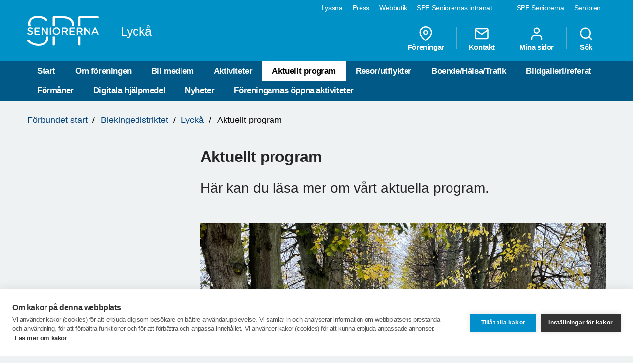

--- FILE ---
content_type: text/html; charset=utf-8
request_url: https://www.spfseniorerna.se/distrikt/blekingedistriktet/foreningslista/lycka/hostprogram-2021/
body_size: 8102
content:


<!DOCTYPE html>
<html lang="sv">
<head>
    <meta charset="utf-8">
    <meta http-equiv="Content-Type" content="text/html;charset=UTF-8">
    <meta name="description">
    <meta name="keywords">
    <meta name="viewport" content="width=device-width, initial-scale=1, user-scalable=yes">
    <link rel="manifest" href="/Static/dist/asset-manifest.json?v=mkw7n-GrwsWMC-U6FefEtdt8RYEB9Tn6p40RYPPKvdo">
    <link rel="apple-touch-icon" href="/Static/images/apple-touch-icon.png?v=fINacuIRI7MbX8T71Xgzk7BHFInoxu0aFOAoJBr3DHI">
    <title>SPF Seniorerna - Aktuellt program</title>

    <link rel="stylesheet" href="/Static/dist/style.bundle.css?v=XgRckhKqfFUM6FRh5RsE7X0Y3E6FO9dFvsGFXkj1KbQ" />
    <script src="/Static/scripts/libs/modernizr.custom.77867.js?v=12pTYZbvry6LPDXGXJ3s4BPce2o48uFruSyWnGGC24E"></script>
    <script src="/Static/scripts/libs/jquery/2.1.3/jquery.min.js?v=G8Sz8jp6FXwep7fKYlPkoZv42EVNrH74ZszVaoEK9wE"></script>

    <script type="text/javascript">var _baLocale = 'se', _baMode = ' ', _rd_ignore_hidden_element = true;</script>
    <script type="text/javascript" src="https://www.browsealoud.com/plus/scripts/ba.js"></script>


    
    <meta name="twitter:card" content="summary_large_image" />
    <meta name="twitter:title" content="Aktuellt program" />
    <meta name="twitter:description" content="H&#xE4;r kan du l&#xE4;sa mer om v&#xE5;rt aktuella program." />
    <meta name="twitter:url" content="https://www.spfseniorerna.se/distrikt/blekingedistriktet/foreningslista/lycka/hostprogram-2021/" />

    <meta name="twitter:image" content="https://cdn.spfseniorerna.se/publishedmedia/6wj99rbfhl5mzqt2mowv/Tingshuset_Lyckeby.jpeg" />
    <meta property="og:image" content="https://cdn.spfseniorerna.se/publishedmedia/6wj99rbfhl5mzqt2mowv/Tingshuset_Lyckeby.jpeg" />

    <meta property="og:title" content="Aktuellt program" />
    <meta property="og:description" content="H&#xE4;r kan du l&#xE4;sa mer om v&#xE5;rt aktuella program." />
    <meta property="og:url" content="https://www.spfseniorerna.se/distrikt/blekingedistriktet/foreningslista/lycka/hostprogram-2021/" />



    <link href="https://www.spfseniorerna.se/distrikt/blekingedistriktet/foreningslista/lycka/hostprogram-2021/" rel="canonical" />
    
    
    <script>
!function(T,l,y){var S=T.location,k="script",D="instrumentationKey",C="ingestionendpoint",I="disableExceptionTracking",E="ai.device.",b="toLowerCase",w="crossOrigin",N="POST",e="appInsightsSDK",t=y.name||"appInsights";(y.name||T[e])&&(T[e]=t);var n=T[t]||function(d){var g=!1,f=!1,m={initialize:!0,queue:[],sv:"5",version:2,config:d};function v(e,t){var n={},a="Browser";return n[E+"id"]=a[b](),n[E+"type"]=a,n["ai.operation.name"]=S&&S.pathname||"_unknown_",n["ai.internal.sdkVersion"]="javascript:snippet_"+(m.sv||m.version),{time:function(){var e=new Date;function t(e){var t=""+e;return 1===t.length&&(t="0"+t),t}return e.getUTCFullYear()+"-"+t(1+e.getUTCMonth())+"-"+t(e.getUTCDate())+"T"+t(e.getUTCHours())+":"+t(e.getUTCMinutes())+":"+t(e.getUTCSeconds())+"."+((e.getUTCMilliseconds()/1e3).toFixed(3)+"").slice(2,5)+"Z"}(),iKey:e,name:"Microsoft.ApplicationInsights."+e.replace(/-/g,"")+"."+t,sampleRate:100,tags:n,data:{baseData:{ver:2}}}}var h=d.url||y.src;if(h){function a(e){var t,n,a,i,r,o,s,c,u,p,l;g=!0,m.queue=[],f||(f=!0,t=h,s=function(){var e={},t=d.connectionString;if(t)for(var n=t.split(";"),a=0;a<n.length;a++){var i=n[a].split("=");2===i.length&&(e[i[0][b]()]=i[1])}if(!e[C]){var r=e.endpointsuffix,o=r?e.location:null;e[C]="https://"+(o?o+".":"")+"dc."+(r||"services.visualstudio.com")}return e}(),c=s[D]||d[D]||"",u=s[C],p=u?u+"/v2/track":d.endpointUrl,(l=[]).push((n="SDK LOAD Failure: Failed to load Application Insights SDK script (See stack for details)",a=t,i=p,(o=(r=v(c,"Exception")).data).baseType="ExceptionData",o.baseData.exceptions=[{typeName:"SDKLoadFailed",message:n.replace(/\./g,"-"),hasFullStack:!1,stack:n+"\nSnippet failed to load ["+a+"] -- Telemetry is disabled\nHelp Link: https://go.microsoft.com/fwlink/?linkid=2128109\nHost: "+(S&&S.pathname||"_unknown_")+"\nEndpoint: "+i,parsedStack:[]}],r)),l.push(function(e,t,n,a){var i=v(c,"Message"),r=i.data;r.baseType="MessageData";var o=r.baseData;return o.message='AI (Internal): 99 message:"'+("SDK LOAD Failure: Failed to load Application Insights SDK script (See stack for details) ("+n+")").replace(/\"/g,"")+'"',o.properties={endpoint:a},i}(0,0,t,p)),function(e,t){if(JSON){var n=T.fetch;if(n&&!y.useXhr)n(t,{method:N,body:JSON.stringify(e),mode:"cors"});else if(XMLHttpRequest){var a=new XMLHttpRequest;a.open(N,t),a.setRequestHeader("Content-type","application/json"),a.send(JSON.stringify(e))}}}(l,p))}function i(e,t){f||setTimeout(function(){!t&&m.core||a()},500)}var e=function(){var n=l.createElement(k);n.src=h;var e=y[w];return!e&&""!==e||"undefined"==n[w]||(n[w]=e),n.onload=i,n.onerror=a,n.onreadystatechange=function(e,t){"loaded"!==n.readyState&&"complete"!==n.readyState||i(0,t)},n}();y.ld<0?l.getElementsByTagName("head")[0].appendChild(e):setTimeout(function(){l.getElementsByTagName(k)[0].parentNode.appendChild(e)},y.ld||0)}try{m.cookie=l.cookie}catch(p){}function t(e){for(;e.length;)!function(t){m[t]=function(){var e=arguments;g||m.queue.push(function(){m[t].apply(m,e)})}}(e.pop())}var n="track",r="TrackPage",o="TrackEvent";t([n+"Event",n+"PageView",n+"Exception",n+"Trace",n+"DependencyData",n+"Metric",n+"PageViewPerformance","start"+r,"stop"+r,"start"+o,"stop"+o,"addTelemetryInitializer","setAuthenticatedUserContext","clearAuthenticatedUserContext","flush"]),m.SeverityLevel={Verbose:0,Information:1,Warning:2,Error:3,Critical:4};var s=(d.extensionConfig||{}).ApplicationInsightsAnalytics||{};if(!0!==d[I]&&!0!==s[I]){var c="onerror";t(["_"+c]);var u=T[c];T[c]=function(e,t,n,a,i){var r=u&&u(e,t,n,a,i);return!0!==r&&m["_"+c]({message:e,url:t,lineNumber:n,columnNumber:a,error:i}),r},d.autoExceptionInstrumented=!0}return m}(y.cfg);function a(){y.onInit&&y.onInit(n)}(T[t]=n).queue&&0===n.queue.length?(n.queue.push(a),n.trackPageView({})):a()}(window,document,{src: "https://js.monitor.azure.com/scripts/b/ai.2.gbl.min.js", crossOrigin: "anonymous", cfg: {instrumentationKey: 'a36d2588-aca9-4349-b2fd-a59d290134c1', disableCookiesUsage: false }});
</script>

    <!-- Google Tag Manager -->
    <script type="text/javascript">
        (function (w, d, s, l, i) {
            w[l] = w[l] || []; w[l].push({
                'gtm.start':
                    new Date().getTime(), event: 'gtm.js'
            }); var f = d.getElementsByTagName(s)[0],
                j = d.createElement(s), dl = l != 'dataLayer' ? '&l=' + l : ''; j.async = true; j.src =
                    'https://www.googletagmanager.com/gtm.js?id=' + i + dl; f.parentNode.insertBefore(j, f);
        })(window, document, 'script', 'dataLayer', 'GTM-K2Q8QXH');
    </script>
    <!-- End Google Tag Manager -->
</head>

<body>
    

    <!-- Google Tag Manager (noscript) -->
    <noscript>
        <iframe src="https://www.googletagmanager.com/ns.html?id=GTM-K2Q8QXH"
                height="0" width="0" style="display:none;visibility:hidden"></iframe>
    </noscript>
    <!-- End Google Tag Manager (noscript) -->

    <div id="page-wrapper">
<ul id="skip">
    <li><a href="#content" tabindex="2" accesskey="2" title="Gå till innehåll">Till övergripande innehåll</a></li>
</ul>
<header id="head" class="compounds  site-head" role="banner">
    <div id="site-nav" class="site-nav-wrapper hidden-xs">
        <div class="container">
            <nav class="primary-nav" role="navigation">
                <ul role="menubar">
                        <li class="active">
                            <a href="/" role="menuitem" tabindex="4" title="SPF Seniorerna" class=active target="_blank">
                                SPF Seniorerna
                            </a>
                        </li>
                        <li class="">
                            <a href="http://www.senioren.se/" role="menuitem" tabindex="4" title="Senioren"  target="_blank">
                                Senioren
                            </a>
                        </li>
                </ul>
            </nav>
            <nav class="secondary-nav" role="navigation">
                <ul role="menubar">
                            <li>
                                <a id="bapluslogo" class="logo browsealoud" onclick="toggleBar();" href="javascript:void(0);" role="menuitem" tabindex="3" title="Lyssna" target="_blank">
                                    Lyssna
                                </a>
                            </li>
                            <li>
                                <a href="https://via.tt.se/pressrum/spf-seniorerna?publisherId=3236146" role="menuitem" tabindex="3" title="Press" target="_blank">
                                    Press
                                </a>
                            </li>
                            <li>
                                <a href="https://www.jsonshop.se/spfseniorerna" role="menuitem" tabindex="3" title="Webbutik" target="_blank">
                                    Webbutik
                                </a>
                            </li>
                            <li>
                                <a href="https://spf.foreningssupport.se/" role="menuitem" tabindex="3" title="SPF Seniorernas intran&#xE4;t" target="_blank">
                                    SPF Seniorernas intran&#xE4;t
                                </a>
                            </li>
                </ul>

            </nav>
        </div>
    </div>
<div class="container">
    <a href="https://www.spfseniorerna.se/distrikt/blekingedistriktet/foreningslista/lycka/" class="site-logo pull-left" rel="home" accesskey="1" title="SPF Seniorerna">
        <img src="/Static/images/spf_logo_white.svg" data-fallback="/Static/images/spf_logo_white.png" alt="spf.se" />
        <h1 class="">
            Lyck&#xE5;
        </h1>
    </a>
    <nav id="global-navigation" class="global-nav pull-right" role="navigation">
        <ul role="menubar">
                        <li class="hidden-sm">
                            <a href="/distrikt/blekingedistriktet/foreningslista/lycka/foreningar/" role="menuitem" class="header__icons" title="F&#xF6;reningar">
                                    
                                    <span>
<svg class="feather">
    <use xlink:href="/Static/gfx/svg/feather-sprite.svg#map-pin" href="/Static/gfx/svg/feather-sprite.svg#map-pin"/>
</svg></span>
                                F&#xF6;reningar
                            </a>
                        </li>
                        <li class="hidden-sm">
                            <a href="/distrikt/blekingedistriktet/foreningslista/lycka/om-foreningen/kontakta-oss/" role="menuitem" class="header__icons" title="Kontakt">
                                    
                                    <span>
<svg class="feather">
    <use xlink:href="/Static/gfx/svg/feather-sprite.svg#mail" href="/Static/gfx/svg/feather-sprite.svg#mail"/>
</svg></span>
                                Kontakt
                            </a>
                        </li>
                        <li class="hidden-sm hidden-xs">

                                <a href="/inloggningssida/" class="header__icons" role="menuitem" title="Mina sidor">
                                    <span class="inverted">
<svg class="feather">
    <use xlink:href="/Static/gfx/svg/feather-sprite.svg#user" href="/Static/gfx/svg/feather-sprite.svg#user"/>
</svg></span>
                                    Mina sidor
                                </a>

                        </li>
                        <li class="search-trigger show">
                            <a href="/distrikt/blekingedistriktet/foreningslista/lycka/sok/" role="menuitem" class="header__icons" title="S&#xF6;k">
                                    
                                    <span>
<svg class="feather">
    <use xlink:href="/Static/gfx/svg/feather-sprite.svg#search" href="/Static/gfx/svg/feather-sprite.svg#search"/>
</svg></span>
                                S&#xF6;k
                            </a>
                        </li>
            <li class="visible-sm visible-xs main-nav-trigger">
                <a href="#" class="header__icons" role="menuitem" title="Meny">
                    <span>
<svg class="feather">
    <use xlink:href="/Static/gfx/svg/feather-sprite.svg#menu" href="/Static/gfx/svg/feather-sprite.svg#menu"/>
</svg></span>
                    Meny
                </a>
            </li>
        </ul>
    </nav>
</div>
    <nav id="main-navigation" class="main-nav hidden-xs hidden-sm" role="navigation">
        <div class="container">
            <ul role="menubar">
                <li class=><a class="" href="/distrikt/blekingedistriktet/foreningslista/lycka/" target="_top">Start</a></li>
                <li class=>
                                    <a class="" href="/distrikt/blekingedistriktet/foreningslista/lycka/om-foreningen/">Om f&#xF6;reningen</a>
                                </li><li class=>
                                    <a class="" href="/distrikt/blekingedistriktet/foreningslista/lycka/bli-medlem/">Bli medlem</a>
                                </li><li class=>
                                    <a class="" href="/distrikt/blekingedistriktet/foreningslista/lycka/aktiviteter/">Aktiviteter</a>
                                </li><li class=active>
                                    <a class="active" href="/distrikt/blekingedistriktet/foreningslista/lycka/hostprogram-2021/">Aktuellt program</a>
                                </li><li class=>
                                    <a class="" href="/distrikt/blekingedistriktet/foreningslista/lycka/resor_2/">Resor/utflykter</a>
                                </li><li class=>
                                    <a class="" href="/distrikt/blekingedistriktet/foreningslista/lycka/boendehalsatrafik/">Boende/H&#xE4;lsa/Trafik</a>
                                </li><li class=>
                                    <a class="" href="/distrikt/blekingedistriktet/foreningslista/lycka/bildgalleri/">Bildgalleri/referat</a>
                                </li><li class=>
                                    <a class="" href="/distrikt/blekingedistriktet/foreningslista/lycka/formaner/">F&#xF6;rm&#xE5;ner</a>
                                </li><li class=>
                                    <a class="" href="/distrikt/blekingedistriktet/foreningslista/lycka/digitala-hjalpmedel/">Digitala hj&#xE4;lpmedel</a>
                                </li><li class=>
                                    <a class="" href="/distrikt/blekingedistriktet/foreningslista/lycka/nyheter2/">Nyheter</a>
                                </li><li class=>
                                    <a class="" href="/distrikt/blekingedistriktet/foreningslista/lycka/oppet/">F&#xF6;reningarnas &#xF6;ppna aktiviteter</a>
                                </li>

            </ul>
        </div>
    </nav>
    <nav id="main-navigation-mobile" class="main-nav-mobile" role="navigation">
        <div class="container">
            <ul role="menubar">
                <li class=>
                    <a class="" href="/distrikt/blekingedistriktet/foreningslista/lycka/" target="_top">Start</a>
                </li>
                    <li class=" ">
                                <a href="https://www.spfseniorerna.se/distrikt/blekingedistriktet/foreningslista/lycka/om-foreningen/" role="menuitem">
                                    Om f&#xF6;reningen
                                    <span class="dropdown-trigger"></span>
                                </a>
                                
        <ul class="">
                <li class="sub-nav__menuitem--has-children   ">
                    <a href="https://www.spfseniorerna.se/distrikt/blekingedistriktet/foreningslista/lycka/om-foreningen/kontakta-oss/" role="menuitem">
                        Kontakta oss
                            <span class="dropdown-trigger"></span>
                    </a>

                    
        <ul class="">
                <li class="  ">
                    <a href="https://www.spfseniorerna.se/distrikt/blekingedistriktet/foreningslista/lycka/om-foreningen/kontakta-oss/test/" role="menuitem">
                        Styrelsen
                    </a>

                    

                </li>
                <li class="  ">
                    <a href="https://www.spfseniorerna.se/distrikt/blekingedistriktet/foreningslista/lycka/om-foreningen/kontakta-oss/funktionarer2/" role="menuitem">
                        Funktion&#xE4;rer
                    </a>

                    

                </li>
        </ul>

                </li>
                <li class="  ">
                    <a href="https://www.spfseniorerna.se/distrikt/blekingedistriktet/foreningslista/lycka/om-foreningen/stadgar/" role="menuitem">
                        Stadgar
                    </a>

                    

                </li>
                <li class="  ">
                    <a href="https://www.spfseniorerna.se/distrikt/blekingedistriktet/foreningslista/lycka/om-foreningen/arsmoteshandlingar-2024/" role="menuitem">
                        &#xC5;rsm&#xF6;teshandlingar 2025
                    </a>

                    

                </li>
        </ul>

                            </li>
                    <li class=" ">
                                <a href="https://www.spfseniorerna.se/distrikt/blekingedistriktet/foreningslista/lycka/bli-medlem/" role="menuitem">
                                    Bli medlem
                                    <span class=""></span>
                                </a>
                                

                            </li>
                    <li class=" ">
                                <a href="https://www.spfseniorerna.se/distrikt/blekingedistriktet/foreningslista/lycka/aktiviteter/" role="menuitem">
                                    Aktiviteter
                                    <span class="dropdown-trigger"></span>
                                </a>
                                
        <ul class="">
                <li class="sub-nav__menuitem--has-children   ">
                    <a href="https://www.spfseniorerna.se/distrikt/blekingedistriktet/foreningslista/lycka/aktiviteter/studiecirklar/" role="menuitem">
                        Studiecirklar
                            <span class="dropdown-trigger"></span>
                    </a>

                    
        <ul class="">
                <li class="  ">
                    <a href="https://www.spfseniorerna.se/distrikt/blekingedistriktet/foreningslista/lycka/aktiviteter/studiecirklar/bridge/" role="menuitem">
                        Bridge
                    </a>

                    

                </li>
                <li class="  ">
                    <a href="https://www.spfseniorerna.se/distrikt/blekingedistriktet/foreningslista/lycka/aktiviteter/studiecirklar/lappteknik/" role="menuitem">
                        Lappteknik
                    </a>

                    

                </li>
                <li class="sub-nav__menuitem--has-children   ">
                    <a href="https://www.spfseniorerna.se/distrikt/blekingedistriktet/foreningslista/lycka/aktiviteter/studiecirklar/vinkannedom/" role="menuitem">
                        Ving&#xE5;rdars historia
                            <span class="dropdown-trigger"></span>
                    </a>

                    
        <ul class="">
                <li class="  ">
                    <a href="https://www.spfseniorerna.se/distrikt/blekingedistriktet/foreningslista/lycka/aktiviteter/studiecirklar/vinkannedom/avslutning-2023/" role="menuitem">
                        Avslutning 2023
                    </a>

                    

                </li>
        </ul>

                </li>
        </ul>

                </li>
                <li class="  ">
                    <a href="https://www.spfseniorerna.se/distrikt/blekingedistriktet/foreningslista/lycka/aktiviteter/boule2/" role="menuitem">
                        Boule
                    </a>

                    

                </li>
                <li class="  ">
                    <a href="https://www.spfseniorerna.se/distrikt/blekingedistriktet/foreningslista/lycka/aktiviteter/torsdagspromenader/" role="menuitem">
                        Torsdagspromenader
                    </a>

                    

                </li>
                <li class="sub-nav__menuitem--has-children   ">
                    <a href="https://www.spfseniorerna.se/distrikt/blekingedistriktet/foreningslista/lycka/aktiviteter/dans2/" role="menuitem">
                        Dans
                            <span class="dropdown-trigger"></span>
                    </a>

                    
        <ul class="">
                <li class="  ">
                    <a href="https://www.spfseniorerna.se/distrikt/blekingedistriktet/foreningslista/lycka/aktiviteter/dans2/dans-i-tving/" role="menuitem">
                        Dans i Tving
                    </a>

                    

                </li>
        </ul>

                </li>
                <li class="  ">
                    <a href="https://www.spfseniorerna.se/distrikt/blekingedistriktet/foreningslista/lycka/aktiviteter/kalender/" role="menuitem">
                        Kalender
                    </a>

                    

                </li>
        </ul>

                            </li>
                    <li class="active  opened">
                                <a href="https://www.spfseniorerna.se/distrikt/blekingedistriktet/foreningslista/lycka/hostprogram-2021/" role="menuitem">
                                    Aktuellt program
                                    <span class=""></span>
                                </a>
                                

                            </li>
                    <li class=" ">
                                <a href="https://www.spfseniorerna.se/distrikt/blekingedistriktet/foreningslista/lycka/resor_2/" role="menuitem">
                                    Resor/utflykter
                                    <span class="dropdown-trigger"></span>
                                </a>
                                
        <ul class="">
                <li class="  ">
                    <a href="https://www.spfseniorerna.se/distrikt/blekingedistriktet/foreningslista/lycka/resor_2/resor/" role="menuitem">
                        Resor/utflykter med SPF Lyck&#xE5;
                    </a>

                    

                </li>
        </ul>

                            </li>
                    <li class=" ">
                                <a href="https://www.spfseniorerna.se/distrikt/blekingedistriktet/foreningslista/lycka/boendehalsatrafik/" role="menuitem">
                                    Boende/H&#xE4;lsa/Trafik
                                    <span class="dropdown-trigger"></span>
                                </a>
                                
        <ul class="">
                <li class="  ">
                    <a href="https://www.spfseniorerna.se/distrikt/blekingedistriktet/foreningslista/lycka/boendehalsatrafik/boende/" role="menuitem">
                        Boende
                    </a>

                    

                </li>
                <li class="  ">
                    <a href="https://www.spfseniorerna.se/distrikt/blekingedistriktet/foreningslista/lycka/boendehalsatrafik/halsa/" role="menuitem">
                        H&#xE4;lsa
                    </a>

                    

                </li>
                <li class="  ">
                    <a href="https://www.spfseniorerna.se/distrikt/blekingedistriktet/foreningslista/lycka/boendehalsatrafik/blekingetrafiken/" role="menuitem">
                        Trafik
                    </a>

                    

                </li>
        </ul>

                            </li>
                    <li class=" ">
                                <a href="https://www.spfseniorerna.se/distrikt/blekingedistriktet/foreningslista/lycka/bildgalleri/" role="menuitem">
                                    Bildgalleri/referat
                                    <span class="dropdown-trigger"></span>
                                </a>
                                
        <ul class="">
                <li class="sub-nav__menuitem--has-children   ">
                    <a href="https://www.spfseniorerna.se/distrikt/blekingedistriktet/foreningslista/lycka/bildgalleri/referat/" role="menuitem">
                        Referat
                            <span class="dropdown-trigger"></span>
                    </a>

                    
        <ul class="">
                <li class="  ">
                    <a href="https://www.spfseniorerna.se/distrikt/blekingedistriktet/foreningslista/lycka/bildgalleri/referat/20252/" role="menuitem">
                        2025
                    </a>

                    

                </li>
                <li class="  ">
                    <a href="https://www.spfseniorerna.se/distrikt/blekingedistriktet/foreningslista/lycka/bildgalleri/referat/2024/" role="menuitem">
                        2024
                    </a>

                    

                </li>
                <li class="  ">
                    <a href="https://www.spfseniorerna.se/distrikt/blekingedistriktet/foreningslista/lycka/bildgalleri/referat/2023/" role="menuitem">
                        2023
                    </a>

                    

                </li>
                <li class="  ">
                    <a href="https://www.spfseniorerna.se/distrikt/blekingedistriktet/foreningslista/lycka/bildgalleri/referat/2022---referat/" role="menuitem">
                        2022
                    </a>

                    

                </li>
                <li class="sub-nav__menuitem--has-children   ">
                    <a href="https://www.spfseniorerna.se/distrikt/blekingedistriktet/foreningslista/lycka/bildgalleri/referat/aldre-referat/" role="menuitem">
                        &#xC4;ldre referat
                            <span class="dropdown-trigger"></span>
                    </a>

                    
        <ul class="">
                <li class="  ">
                    <a href="https://www.spfseniorerna.se/distrikt/blekingedistriktet/foreningslista/lycka/bildgalleri/referat/aldre-referat/tipspromenad-med-grillning-i-sibbamala-2020-10-01/" role="menuitem">
                        Tipspromenad med grillning i Sibbam&#xE5;la 2020-10-01
                    </a>

                    

                </li>
                <li class="  ">
                    <a href="https://www.spfseniorerna.se/distrikt/blekingedistriktet/foreningslista/lycka/bildgalleri/referat/aldre-referat/funktionarstraffar/" role="menuitem">
                        Funktion&#xE4;rstr&#xE4;ffar
                    </a>

                    

                </li>
                <li class="  ">
                    <a href="https://www.spfseniorerna.se/distrikt/blekingedistriktet/foreningslista/lycka/bildgalleri/referat/aldre-referat/resor/" role="menuitem">
                        Resor
                    </a>

                    

                </li>
                <li class="  ">
                    <a href="https://www.spfseniorerna.se/distrikt/blekingedistriktet/foreningslista/lycka/bildgalleri/referat/aldre-referat/vandringar/" role="menuitem">
                        Vandringar
                    </a>

                    

                </li>
                <li class="  ">
                    <a href="https://www.spfseniorerna.se/distrikt/blekingedistriktet/foreningslista/lycka/bildgalleri/referat/aldre-referat/olandsresa-2019/" role="menuitem">
                        &#xD6;landsresa 2019
                    </a>

                    

                </li>
                <li class="  ">
                    <a href="https://www.spfseniorerna.se/distrikt/blekingedistriktet/foreningslista/lycka/bildgalleri/referat/aldre-referat/musicalen-annie/" role="menuitem">
                        Musicalen Annie
                    </a>

                    

                </li>
                <li class="  ">
                    <a href="https://www.spfseniorerna.se/distrikt/blekingedistriktet/foreningslista/lycka/bildgalleri/referat/aldre-referat/besok-brandstationen/" role="menuitem">
                        Bes&#xF6;k brandstationen
                    </a>

                    

                </li>
                <li class="  ">
                    <a href="https://www.spfseniorerna.se/distrikt/blekingedistriktet/foreningslista/lycka/bildgalleri/referat/aldre-referat/studiebesok/" role="menuitem">
                        Studiebes&#xF6;k
                    </a>

                    

                </li>
                <li class="  ">
                    <a href="https://www.spfseniorerna.se/distrikt/blekingedistriktet/foreningslista/lycka/bildgalleri/referat/aldre-referat/temakvallar/" role="menuitem">
                        Temakv&#xE4;llar
                    </a>

                    

                </li>
                <li class="  ">
                    <a href="https://www.spfseniorerna.se/distrikt/blekingedistriktet/foreningslista/lycka/bildgalleri/referat/aldre-referat/manadsmoten2/" role="menuitem">
                        M&#xE5;nadsm&#xF6;ten
                    </a>

                    

                </li>
        </ul>

                </li>
        </ul>

                </li>
                <li class="  ">
                    <a href="https://www.spfseniorerna.se/distrikt/blekingedistriktet/foreningslista/lycka/bildgalleri/diverse-lyckeby/" role="menuitem">
                        Diverse Lyckeby
                    </a>

                    

                </li>
        </ul>

                            </li>
                    <li class=" ">
                                <a href="https://www.spfseniorerna.se/distrikt/blekingedistriktet/foreningslista/lycka/formaner/" role="menuitem">
                                    F&#xF6;rm&#xE5;ner
                                    <span class=""></span>
                                </a>
                                

                            </li>
                    <li class=" ">
                                <a href="https://www.spfseniorerna.se/distrikt/blekingedistriktet/foreningslista/lycka/digitala-hjalpmedel/" role="menuitem">
                                    Digitala hj&#xE4;lpmedel
                                    <span class=""></span>
                                </a>
                                

                            </li>
                    <li class=" ">
                                <a href="https://www.spfseniorerna.se/distrikt/blekingedistriktet/foreningslista/lycka/nyheter2/" role="menuitem">
                                    Nyheter
                                    <span class=""></span>
                                </a>
                                

                            </li>
                    <li class=" ">
                                <a href="https://www.spfseniorerna.se/distrikt/blekingedistriktet/foreningslista/lycka/oppet/" role="menuitem">
                                    F&#xF6;reningarnas &#xF6;ppna aktiviteter
                                    <span class=""></span>
                                </a>
                                

                            </li>
            </ul>


                <ul class="global-nav" role="menubar">
                            <li>
                                <a href="/distrikt/blekingedistriktet/foreningslista/lycka/foreningar/" role="menuitem" class="header__icons" title="F&#xF6;reningar">
                                        <span class="inverted">
<svg class="feather">
    <use xlink:href="/Static/gfx/svg/feather-sprite.svg#map-pin" href="/Static/gfx/svg/feather-sprite.svg#map-pin"/>
</svg></span>
                                    F&#xF6;reningar
                                </a>
                            </li>
                            <li>
                                <a href="/distrikt/blekingedistriktet/foreningslista/lycka/om-foreningen/kontakta-oss/" role="menuitem" class="header__icons" title="Kontakt">
                                        <span class="inverted">
<svg class="feather">
    <use xlink:href="/Static/gfx/svg/feather-sprite.svg#mail" href="/Static/gfx/svg/feather-sprite.svg#mail"/>
</svg></span>
                                    Kontakt
                                </a>
                            </li>
                            <li>
                                    <a href="/inloggningssida/" class="header__icons" role="menuitem" title="Mina sidor">
                                        <span class="inverted">
<svg class="feather">
    <use xlink:href="/Static/gfx/svg/feather-sprite.svg#user" href="/Static/gfx/svg/feather-sprite.svg#user"/>
</svg></span>
                                        Mina sidor
                                    </a>
                            </li>
                            <li>
                                <a href="/distrikt/blekingedistriktet/foreningslista/lycka/sok/" role="menuitem" class="header__icons" title="S&#xF6;k">
                                        <span class="inverted">
<svg class="feather">
    <use xlink:href="/Static/gfx/svg/feather-sprite.svg#search" href="/Static/gfx/svg/feather-sprite.svg#search"/>
</svg></span>
                                    S&#xF6;k
                                </a>
                            </li>
                </ul>

            <ul class="primary-nav" role="menubar">
                    <li>
                        <a href="/" role="menuitem" title="SPF Seniorerna" class=active target="_blank">
                            SPF Seniorerna
                        </a>
                    </li>
                    <li>
                        <a href="http://www.senioren.se/" role="menuitem" title="Senioren"  target="_blank">
                            Senioren
                        </a>
                    </li>
            </ul>
        </div>
    </nav>
</header>
        

<div class="spf-page spf-article container">


<nav class="breadcrumbs hidden-xs">
    <p id="breadcrumblabel" class="visually-hidden">Du är här:</p>
    <ol aria-labelledby="breadcrumblabel">
		<li><a href="/">F&#xF6;rbundet start</a></li>
        	            <li><a href="/distrikt/blekingedistriktet/">Blekingedistriktet</a></li>
	            <li><a href="/distrikt/blekingedistriktet/foreningslista/lycka/" target="_top">Lyck&#xE5;</a></li>

        <li class="active">
            Aktuellt program
        </li>
    </ol>
</nav>

    <div class="row">

<aside id="sidebar" class="col-md-3 col-xs-12 hidden-sm hidden-xs sidebar-wrapper" role="complementary">
    <nav class="sub-nav" role="navigation">
    </nav>
</aside>
        <main id="content" class="col-xs-12 col-md-9 page-content" role="main">
            
<div class="row">
    <div class="col-md-12">

        <h1 >
            Aktuellt program
        </h1>
    </div>
</div>
    <div class="row">
        <div class="col-md-11">
            <p class="preamble">
                
                H&#228;r kan du l&#228;sa mer om v&#229;rt aktuella program.
            </p>
        </div>
    </div>




        <div class="row">
            <div class="col-md-12">
                <div class="image-slider">
                    <div class="row">
                        <div id="main-images" class="col-xs-12 slides-container" >



<img src="https://cdn.spfseniorerna.se/publishedmedia/oe4b9o0k214abrq3s7lp/Tingshuset_Lyckeby.jpeg" alt width="4032" height="3024"/>                        </div>
                    </div>
                </div>
            </div>
        </div>




<div class="row">
    <div class="col-md-11">
        
        <article class="article-content">
            
<p><a href="/globalassets/foreningar/lycka/2026/program-och-aktiviteter/planering-2026_varen.pdf" target="_blank" rel="noopener">L&auml;s om v&aring;rens program 2026 genom att klicka p&aring; denna text</a></p>
        </article>
    </div>
</div>


<div class="row">
    <div class="col-md-12">

<div class="share-box">
    <div class="share-text">
        <span>Dela sidan via:</span>
    </div>
    <div class="share-links">
        <div class="share-link">
            <a href="https://www.facebook.com/sharer/sharer.php?u=https://www.spfseniorerna.se/distrikt/blekingedistriktet/foreningslista/lycka/hostprogram-2021/" class="icon-facebook" title="Facebook"
               onclick="window.open(this.href, '', 'menubar=no,toolbar=no,resizable=yes,scrollbars=yes,height=600,width=600'); return false;">Facebook</a>
        </div>
        <div class="share-link">
            <a href="https://x.com/share?url=https://www.spfseniorerna.se/distrikt/blekingedistriktet/foreningslista/lycka/hostprogram-2021/" class="icon-twitter" title="X"
               onclick="window.open(this.href, '', 'menubar=no,toolbar=no,resizable=yes,scrollbars=yes,height=600,width=600'); return false;">X</a>
        </div>
        <div class="share-link">
            <a href="https://www.linkedin.com/shareArticle?mini=true&url=https://www.spfseniorerna.se/distrikt/blekingedistriktet/foreningslista/lycka/hostprogram-2021/" class="icon-linkedin" title="LinkedIn"
               onclick="window.open(this.href, '', 'menubar=no,toolbar=no,resizable=yes,scrollbars=yes,height=600,width=600'); return false;">LinkedIn</a>
        </div>
        <div class="share-link">
            <a href="mailto:?subject=Aktuellt&#x2B;program&body=https://www.spfseniorerna.se/distrikt/blekingedistriktet/foreningslista/lycka/hostprogram-2021/" class="icon-mail" title="E-post">E-post</a>
        </div>
    </div>
</div>    </div>
</div>



        </main>
    </div>
</div>




<div class="puff-content-area padding-box">
    <div class="container">
        
<div class="row"><div class="col-xs-12 col-sm-6">
<div class="puff row">
        <div class="col-xs-4" >
            <a href="http://www.senioren.se/" title="Senioren" class="puff-media">
                <img src="https://cdn.spfseniorerna.se/publishedmedia/3l0eywxunz2tws97uk5e/Seniorennr3.jpg" alt="Senioren">
            </a>
        </div>

    <div class="col-xs-8">
        <a href="#">
            <h2 >
                Senioren
            </h2>
        </a>
        <p >
            Senioren &#xE4;r SPF Seniorernas medlemstidning och den kommer ut med nio nummer per &#xE5;r. Upplagan &#xE4;r nu uppe i 205 400 exemplar. Tidningen &#xE4;r en uppskattad medlemsf&#xF6;rm&#xE5;n. 
        </p>
        <a href="http://www.senioren.se/" title="G&#xE5; till senioren.se" class="spf-link icon-link" >
            G&#xE5; till senioren.se
        </a>
    </div>
</div></div><div class="col-xs-12 col-sm-6">
<div class="puff row">
        <div class="col-xs-4" >
            <a href="/bli-medlem/" title="Bli medlem" class="puff-media">
                <img src="https://cdn.spfseniorerna.se/publishedmedia/3f1nlg7zmxq92sfrtjdv/blimedlem_kampanjbild.jpg" alt="Bli medlem">
            </a>
        </div>

    <div class="col-xs-8">
        <a href="#">
            <h2 >
                Bli medlem
            </h2>
        </a>
        <p >
            Vi &#xE4;r en av Sveriges st&#xF6;rsta seniororganisationer. Hos oss delar du gemenskapen med n&#xE4;rmare en kvarts miljon medlemmar i f&#xF6;reningar &#xF6;ver hela landet. Tillsammans verkar vi f&#xF6;r att skapa b&#xE4;ttre villkor f&#xF6;r &#xE4;ldre &#x2013; och ett aktivt liv f&#xF6;r dig som senior.
        </p>
        <a href="/bli-medlem/" title="Bli medlem i SPF Seniorerna h&#xE4;r" class="spf-link icon-link" >
            Bli medlem i SPF Seniorerna h&#xE4;r
        </a>
    </div>
</div></div></div>
    </div>
</div>

<footer id="footer" class="site-footer padding-box" role="contentinfo">
    <div class="container">
        <div class="row">
            <div class="col-xs-12 col-sm-4 col-md-3">
                <div class="header">
                    <h3>
                        SPF Seniorerna
                    </h3>
                </div>
                <div class="row">
                    <div class="col-xs-12">
                        <ul class="sitemap">
                            <li>
                                        <a class="spf-link icon-link" href="/om-forbundet/" title="Om f&#xF6;rbundet">Om f&#xF6;rbundet</a>
                                    </li><li>
                                        <a class="spf-link icon-link" href="/bli-medlem/" title="Bli medlem">Bli medlem</a>
                                    </li><li>
                                        <a class="spf-link icon-link" href="/formaner/" title="F&#xF6;rm&#xE5;ner">F&#xF6;rm&#xE5;ner</a>
                                    </li><li>
                                        <a class="spf-link icon-link" href="/aktiviteter/" title="Utbildning och aktiviteter">Utbildning och aktiviteter</a>
                                    </li><li>
                                        <a class="spf-link icon-link" href="/sa-tycker-vi/" title="S&#xE5; tycker vi">S&#xE5; tycker vi</a>
                                    </li><li>
                                        <a class="spf-link icon-link" href="/about-us-in-english/" title="About us (in English)">About us (in English)</a>
                                    </li>

                                    <li>
                                        <a href="/distrikt/blekingedistriktet/foreningslista/lycka/foreningar/" role="menuitem" title="F&#xF6;reningar" class="spf-link icon-link">
                                            F&#xF6;reningar
                                        </a>
                                    </li>
                                    <li>
                                        <a href="/distrikt/blekingedistriktet/foreningslista/lycka/om-foreningen/kontakta-oss/" role="menuitem" title="Kontakt" class="spf-link icon-link">
                                            Kontakt
                                        </a>
                                    </li>
                                    <li>
                                        <a href="/inloggningssida/" role="menuitem" title="Mina sidor" class="spf-link icon-link">
                                            Mina sidor
                                        </a>
                                    </li>
                                    <li>
                                        <a href="/distrikt/blekingedistriktet/foreningslista/lycka/sok/" role="menuitem" title="S&#xF6;k" class="spf-link icon-link">
                                            S&#xF6;k
                                        </a>
                                    </li>

                                    <li>
                                        <a id="bapluslogo" class="spf-link icon-link" onclick="toggleBar();" href="javascript:void(0);" role="menuitem" tabindex="3" title="Lyssna" target="_blank">
                                            Lyssna
                                        </a>
                                    </li>
                                    <li>
                                        <a href="https://via.tt.se/pressrum/spf-seniorerna?publisherId=3236146" role="menuitem" title="Press" target="_blank" class="spf-link icon-link">
                                            Press
                                        </a>
                                    </li>
                                    <li>
                                        <a href="https://www.jsonshop.se/spfseniorerna" role="menuitem" title="Webbutik" target="_blank" class="spf-link icon-link">
                                            Webbutik
                                        </a>
                                    </li>
                                    <li>
                                        <a href="https://spf.foreningssupport.se/" role="menuitem" title="SPF Seniorernas intran&#xE4;t" target="_blank" class="spf-link icon-link">
                                            SPF Seniorernas intran&#xE4;t
                                        </a>
                                    </li>

                        </ul>
                    </div>
                </div>
            </div>
            <div class="col-xs-12 col-sm-8 col-md-9">
                <div class="header">
                    <h3>
                        Lyck&#xE5;
                    </h3>

                </div>
                <div class="row">
                    <div class="col-xs-12 col-sm-4">
                            <ul class="sitemap">
                                <li>
                                    <a href="/distrikt/blekingedistriktet/foreningslista/lycka/" title="Start" class="spf-link icon-link">
                                        Start
                                    </a>
                                </li>
                                <li>
                                        <a class="spf-link icon-link" href="/distrikt/blekingedistriktet/foreningslista/lycka/om-foreningen/">Om f&#xF6;reningen</a>
                                    </li><li>
                                        <a class="spf-link icon-link" href="/distrikt/blekingedistriktet/foreningslista/lycka/bli-medlem/">Bli medlem</a>
                                    </li><li>
                                        <a class="spf-link icon-link" href="/distrikt/blekingedistriktet/foreningslista/lycka/aktiviteter/">Aktiviteter</a>
                                    </li><li>
                                        <a class="spf-link icon-link" href="/distrikt/blekingedistriktet/foreningslista/lycka/hostprogram-2021/">Aktuellt program</a>
                                    </li><li>
                                        <a class="spf-link icon-link" href="/distrikt/blekingedistriktet/foreningslista/lycka/resor_2/">Resor/utflykter</a>
                                    </li><li>
                                        <a class="spf-link icon-link" href="/distrikt/blekingedistriktet/foreningslista/lycka/boendehalsatrafik/">Boende/H&#xE4;lsa/Trafik</a>
                                    </li><li>
                                        <a class="spf-link icon-link" href="/distrikt/blekingedistriktet/foreningslista/lycka/bildgalleri/">Bildgalleri/referat</a>
                                    </li><li>
                                        <a class="spf-link icon-link" href="/distrikt/blekingedistriktet/foreningslista/lycka/formaner/">F&#xF6;rm&#xE5;ner</a>
                                    </li><li>
                                        <a class="spf-link icon-link" href="/distrikt/blekingedistriktet/foreningslista/lycka/digitala-hjalpmedel/">Digitala hj&#xE4;lpmedel</a>
                                    </li><li>
                                        <a class="spf-link icon-link" href="/distrikt/blekingedistriktet/foreningslista/lycka/nyheter2/">Nyheter</a>
                                    </li><li>
                                        <a class="spf-link icon-link" href="/distrikt/blekingedistriktet/foreningslista/lycka/oppet/">F&#xF6;reningarnas &#xF6;ppna aktiviteter</a>
                                    </li>
                            </ul>
                    </div>
                    <div class="col-sm-7 col-xs-12 col-sm-offset-1">
                        <address>
                                <p>
C/o:Lyckeby Gille <br />
                                    Lyck&#xE5;v&#xE4;gen 25 <br />
371 62                                    Lyckeby
                                </p>
                            <p>
Telefon: <a href="tel:&#x2B;46 708381181" >&#x2B;46 708381181</a><br />
                                <a href="mailto:birgitta@gamelius.com" class="spf-link large icon-link">birgitta@gamelius.com</a>
                            </p>
                        </address>
                    </div>
                </div>
            </div>
        </div>
    </div>
</footer>    </div>
    <script defer="defer" src="/Util/Find/epi-util/find.js"></script>
<script>
document.addEventListener('DOMContentLoaded',function(){if(typeof FindApi === 'function'){var api = new FindApi();api.setApplicationUrl('/');api.setServiceApiBaseUrl('/find_v2/');api.processEventFromCurrentUri();api.bindWindowEvents();api.bindAClickEvent();api.sendBufferedEvents();}})
</script>



    <!-- Handlebars -->
    <script src="/Static/scripts/libs/handlebars.3.0.3.min.js?v=TJsTGiqt6an50bi6WGxgOzjOS3ArG8CrSbCoXZVcM9Y"></script>

    <!-- javascript -->
    <script src="/Static/scripts/min/main-min.js?v=A4OQdaj3mdUbeQyP5iWkEH1dqmbIsUimY_PBPCTrKLo" type="text/javascript"></script>
    <script src="/Static/scripts/spf.js?v=1XtKFMv7dJf_Tn51EG9KV359QvveM0BJV0N4QvlxKL8" type="text/javascript"></script>
    <script src="/Static/scripts/ajax.js?v=866MCqlhU9Pj_pujihw7b_HirefN7pfXDY8ApaIwZzo" type="text/javascript"></script>
    <script src="/Static/dist/bundle.client.js?v=Zy-s2mzSwihHHpUEY8HjG-7SY6aXs2KAhGSTX9h7zXU" type="text/javascript"></script>
    
    
    


</body>
</html>